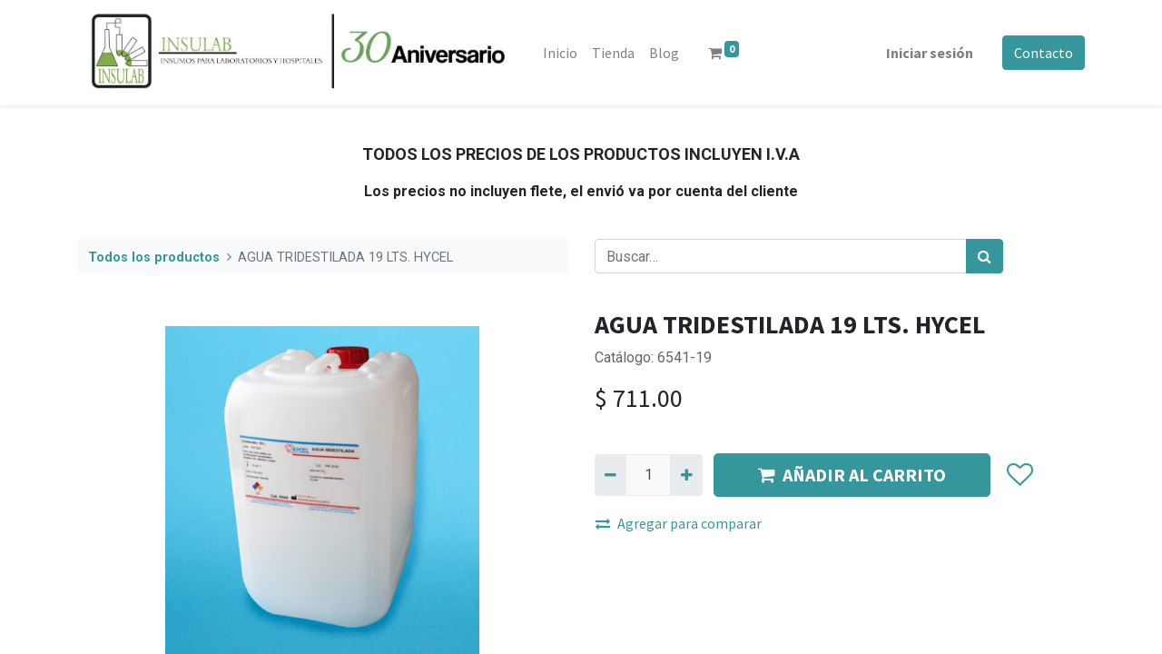

--- FILE ---
content_type: text/html; charset=utf-8
request_url: https://insulab.mx/shop/6541-19-agua-tridestilada-19-lts-hycel-15964
body_size: 7340
content:
<!DOCTYPE html>
        <html lang="es-MX" data-website-id="1" data-main-object="product.template(15964,)" data-oe-company-name="Insulab" data-add2cart-redirect="1">
    <head>
                <meta charset="utf-8"/>
                <meta http-equiv="X-UA-Compatible" content="IE=edge,chrome=1"/>
            <meta name="viewport" content="width=device-width, initial-scale=1, user-scalable=no"/>
            <meta name="viewport" content="width=device-width, initial-scale=1"/>
        <meta name="generator" content="Odoo"/>
        <meta name="description" content="Catálogo: 6541-19"/>
                        <meta property="og:type" content="website"/>
                        <meta property="og:title" content="AGUA TRIDESTILADA 19 LTS. HYCEL"/>
                        <meta property="og:site_name" content="Insulab"/>
                        <meta property="og:url" content="https://insulab.mx/shop/6541-19-agua-tridestilada-19-lts-hycel-15964"/>
                        <meta property="og:image" content="https://insulab.mx/web/image/product.template/15964/image_1024?unique=372caf1"/>
                        <meta property="og:description" content="Catálogo: 6541-19"/>
                    <meta name="twitter:card" content="summary_large_image"/>
                    <meta name="twitter:title" content="AGUA TRIDESTILADA 19 LTS. HYCEL"/>
                    <meta name="twitter:image" content="https://insulab.mx/web/image/product.template/15964/image_1024?unique=372caf1"/>
                    <meta name="twitter:description" content="Catálogo: 6541-19"/>
        <link rel="canonical" href="https://insulab.mx/shop/6541-19-agua-tridestilada-19-lts-hycel-15964"/>
        <link rel="preconnect" href="https://fonts.gstatic.com/" crossorigin=""/>
                <title> AGUA TRIDESTILADA 19 LTS. HYCEL | Insulab </title>
                <link type="image/x-icon" rel="shortcut icon" href="/web/image/website/1/favicon?unique=8ad1b1e"/>
            <link rel="preload" href="/web/static/lib/fontawesome/fonts/fontawesome-webfont.woff2?v=4.7.0" as="font" crossorigin=""/>
            <link type="text/css" rel="stylesheet" href="/web/assets/74238-14ba6d9/1/web.assets_common.min.css" data-asset-bundle="web.assets_common" data-asset-version="14ba6d9"/>
            <link type="text/css" rel="stylesheet" href="/web/assets/74563-5847b31/1/web.assets_frontend.min.css" data-asset-bundle="web.assets_frontend" data-asset-version="5847b31"/>
                <script id="web.layout.odooscript" type="text/javascript">
                    var odoo = {
                        csrf_token: "2475e7a963c20bd538d9463636a563461f7900fco1800516797",
                        debug: "",
                    };
                </script>
            <script type="text/javascript">
                odoo.__session_info__ = {"is_admin": false, "is_system": false, "is_website_user": true, "user_id": false, "is_frontend": true, "profile_session": null, "profile_collectors": null, "profile_params": null, "show_effect": "True", "translationURL": "/website/translations", "cache_hashes": {"translations": "91dbbba64b6293085c0c3dbffbef5c2092c8a244"}, "recaptcha_public_key": "6Lfoz50jAAAAAFfGDGtpT3fmDbJOY6icXsFkx7wY", "lang_url_code": "es_MX", "geoip_country_code": null};
                if (!/(^|;\s)tz=/.test(document.cookie)) {
                    const userTZ = Intl.DateTimeFormat().resolvedOptions().timeZone;
                    document.cookie = `tz=${userTZ}; path=/`;
                }
            </script>
            <script defer="defer" type="text/javascript" src="/web/assets/74228-796b097/1/web.assets_common_minimal.min.js" data-asset-bundle="web.assets_common_minimal" data-asset-version="796b097"></script>
            <script defer="defer" type="text/javascript" src="/web/assets/74229-bda3c34/1/web.assets_frontend_minimal.min.js" data-asset-bundle="web.assets_frontend_minimal" data-asset-version="bda3c34"></script>
            <script defer="defer" type="text/javascript" data-src="/web/assets/74230-240c07d/1/web.assets_common_lazy.min.js" data-asset-bundle="web.assets_common_lazy" data-asset-version="240c07d"></script>
            <script defer="defer" type="text/javascript" data-src="/web/assets/74564-a8314fa/1/web.assets_frontend_lazy.min.js" data-asset-bundle="web.assets_frontend_lazy" data-asset-version="a8314fa"></script>
    </head>
            <body class="">
        <div id="wrapwrap" class="   ">
    <header id="top" data-anchor="true" data-name="Header" class="  o_header_standard">
    <nav data-name="Navbar" class="navbar navbar-expand-lg navbar-light o_colored_level o_cc shadow-sm">
            <div id="top_menu_container" class="container justify-content-start justify-content-lg-between">
    <a href="/" class="navbar-brand logo mr-4">
            <span role="img" aria-label="Logo of Insulab" title="Insulab"><img src="/web/image/website/1/logo/Insulab?unique=8ad1b1e" class="img img-fluid" alt="Insulab" loading="lazy"/></span>
        </a>
                <div id="top_menu_collapse" class="collapse navbar-collapse order-last order-lg-0">
    <ul id="top_menu" class="nav navbar-nav o_menu_loading flex-grow-1">
    <li class="nav-item">
        <a role="menuitem" href="/" class="nav-link ">
            <span>Inicio</span>
        </a>
    </li>
    <li class="nav-item">
        <a role="menuitem" href="/shop" class="nav-link ">
            <span>Tienda</span>
        </a>
    </li>
    <li class="nav-item">
        <a role="menuitem" href="/blog" class="nav-link ">
            <span>Blog</span>
        </a>
    </li>
        <li class="nav-item mx-lg-3 divider d-none"></li> 
        <li class="o_wsale_my_cart align-self-md-start  nav-item mx-lg-3">
            <a href="/shop/cart" class="nav-link">
                <i class="fa fa-shopping-cart"></i>
                <sup class="my_cart_quantity badge badge-primary" data-order-id="">0</sup>
            </a>
        </li>
        <li class="o_wsale_my_wish d-none nav-item mr-lg-3 o_wsale_my_wish_hide_empty">
            <a href="/shop/wishlist" class="nav-link">
                <i class="fa fa-1x fa-heart"></i>
                <sup class="my_wish_quantity o_animate_blink badge badge-primary">0</sup>
            </a>
        </li>
            <li class="nav-item ml-lg-auto o_no_autohide_item">
                <a href="/web/login" class="nav-link font-weight-bold">Iniciar sesión</a>
            </li>
    </ul>
                </div>
    <div class="oe_structure oe_structure_solo ml-lg-4">
      <section class="s_text_block o_colored_level" data-snippet="s_text_block" data-name="Text" style="background-image: none;">
        <div class="container">
          <a href="/contactus" class="btn btn-primary btn_cta" data-original-title="" title="" aria-describedby="popover538692">Contacto</a>
        </div>
      </section>
    </div>
    <button type="button" data-toggle="collapse" data-target="#top_menu_collapse" class="navbar-toggler ml-auto">
        <span class="navbar-toggler-icon o_not_editable"></span>
    </button>
            </div>
    </nav>
    </header>
                <main>
    <div itemscope="itemscope" itemtype="http://schema.org/Product" id="wrap" class="js_sale ecom-zoomable zoomodoo-next ecom-zoomable zoomodoo-next" data-ecom-zoom-auto="1">
      <div class="oe_structure oe_empty oe_structure_not_nearest" id="oe_structure_website_sale_product_1" data-editor-message="DROP BUILDING BLOCKS HERE TO MAKE THEM AVAILABLE ACROSS ALL PRODUCTS">
      <section class="s_text_block o_colored_level pb0 pt40" data-snippet="s_text_block" data-name="Text" style="background-image: none;">
        <div class="s_allow_columns container">
          <p style="text-align: center;">
            <strong style="font-weight: bolder;color: rgb(33, 37, 41);font-size: 18px;font-style: normal;background-color: rgb(255, 255, 255)">TODOS LOS PRECIOS DE LOS PRODUCTOS INCLUYEN I.V.A</strong>
          </p>
          <p style="text-align: center;">
            <strong>Los precios no incluyen flete, el envió va por cuenta del cliente</strong>
          </p>
        </div>
      </section>
    </div>
  <section id="product_detail" class="container py-4 oe_website_sale " data-view-track="1" data-product-tracking-info="{&#34;item_id&#34;: &#34;6541-19&#34;, &#34;item_name&#34;: &#34;[6541-19] AGUA TRIDESTILADA 19 LTS. HYCEL&#34;, &#34;item_category&#34;: &#34;All&#34;, &#34;currency&#34;: &#34;MXN&#34;, &#34;price&#34;: 711.0}">
        <div class="row">
          <div class="col-lg-6">
            <ol class="breadcrumb mb-2">
              <li class="breadcrumb-item o_not_editable">
                <a href="/shop">Todos los productos</a>
              </li>
              <li class="breadcrumb-item active">
                <span>AGUA TRIDESTILADA 19 LTS. HYCEL</span>
              </li>
            </ol>
          </div>
          <div class="col-lg-6">
            <div class="d-sm-flex justify-content-between mb-2">
    <form method="get" class="o_searchbar_form o_wait_lazy_js s_searchbar_input o_wsale_products_searchbar_form w-100 w-md-auto mr-auto mb-2" action="/shop" data-snippet="s_searchbar_input">
            <div role="search" class="input-group  ">
        <input type="search" name="search" class="search-query form-control oe_search_box None" placeholder="Buscar…" data-search-type="products" data-limit="5" data-display-image="true" data-display-description="true" data-display-extra-link="true" data-display-detail="true" data-order-by="name asc"/>
        <div class="input-group-append">
            <button type="submit" aria-label="Búsqueda" title="Búsqueda" class="btn oe_search_button btn-primary"><i class="fa fa-search"></i></button>
        </div>
    </div>
            <input name="order" type="hidden" class="o_search_order_by" value="name asc"/>
        </form>
        <div class="o_pricelist_dropdown dropdown d-none ml-1 mb-2 float-right">
            <a role="button" href="#" class="dropdown-toggle btn btn-light border-0 px-0 text-muted align-baseline" data-toggle="dropdown">
                Lista de Precios Web
            </a>
            <div class="dropdown-menu" role="menu">
                    <a role="menuitem" class="dropdown-item" href="/shop/change_pricelist/3">
                        <span class="switcher_pricelist" data-pl_id="3">Lista de Precios Web</span>
                    </a>
            </div>
        </div>
            </div>
          </div>
        </div>
        <div class="row">
          <div class="col-md-6 mt-md-4">
        <div id="o-carousel-product" class="carousel slide position-sticky mb-3 overflow-hidden" data-ride="carousel" data-interval="0">
            <div class="o_carousel_product_outer carousel-outer position-relative flex-grow-1">
                <div class="carousel-inner h-100">
                        <div class="carousel-item h-100 active">
                            <div class="d-flex align-items-center justify-content-center h-100"><img src="/web/image/product.product/11054/image_1024/%5B6541-19%5D%20AGUA%20TRIDESTILADA%2019%20LTS.%20HYCEL?unique=9296fad" class="img img-fluid product_detail_img mh-100" alt="AGUA TRIDESTILADA 19 LTS. HYCEL" loading="lazy"/></div>
                        </div>
                </div>
            </div>
        <div class="o_carousel_product_indicators pr-1 overflow-hidden">
        </div>
        </div>
          </div>
          <div class="col-md-6 mt-md-4" id="product_details">
            <h1 itemprop="name">AGUA TRIDESTILADA 19 LTS. HYCEL</h1>
            <span itemprop="url" style="display:none;">https://insulab.mx/shop/6541-19-agua-tridestilada-19-lts-hycel-15964</span>
            <span itemprop="image" style="display:none;">https://insulab.mx/web/image/product.template/15964/image_1920?unique=372caf1</span>
            <p class="text-muted my-2" placeholder="Una descripción corta que aparecerá también en documentos.">Catálogo: 6541-19</p>
            <form action="/shop/cart/update" method="POST">
              <input type="hidden" name="csrf_token" value="8bd8d9fd84f15344369725fd9d59673d57b0e1abo1800516796"/>
              <div class="js_product js_main_product mb-3">
                <div>
      <div itemprop="offers" itemscope="itemscope" itemtype="http://schema.org/Offer" class="product_price d-inline-block mt-2 mb-3">
          <h3 class="css_editable_mode_hidden">
              <span data-oe-type="monetary" data-oe-expression="combination_info[&#39;price&#39;]" class="oe_price" style="white-space: nowrap;">$ <span class="oe_currency_value">711.00</span></span>
              <span itemprop="price" style="display:none;">711.0</span>
              <span itemprop="priceCurrency" style="display:none;">MXN</span>
              <span data-oe-type="monetary" data-oe-expression="combination_info[&#39;list_price&#39;]" style="text-decoration: line-through; white-space: nowrap;" class="text-danger oe_default_price ml-1 h5 d-none">$ <span class="oe_currency_value">711.00</span></span>
          </h3>
          <h3 class="css_non_editable_mode_hidden decimal_precision" data-precision="2">
            <span>$ <span class="oe_currency_value">711.00</span></span>
          </h3>
      </div>
                </div>
                  <input type="hidden" class="product_id" name="product_id" value="11054"/>
                  <input type="hidden" class="product_template_id" name="product_template_id" value="15964"/>
                  <input type="hidden" class="product_category_id" name="product_category_id" value="23"/>
        <ul class="list-unstyled js_add_cart_variants flex-column" data-attribute_exclusions="{&#34;exclusions&#34;: {&#34;2736&#34;: []}, &#34;parent_exclusions&#34;: {}, &#34;parent_combination&#34;: [], &#34;parent_product_name&#34;: null, &#34;mapped_attribute_names&#34;: {&#34;2736&#34;: &#34;L\u00cdnea: 02-08 Hycel&#34;}}">
                <li data-attribute_id="2" data-attribute_name="LÍnea" class="variant_attribute d-none">
                    <strong class="attribute_name">LÍnea</strong>
                        <ul data-attribute_id="2" class="list-inline list-unstyled ">
                                <li class="list-inline-item form-group js_attribute_value" style="margin: 0;">
                                    <label class="col-form-label">
                                        <div class="custom-control custom-radio">
                                            <input type="radio" class="custom-control-input js_variant_change always" checked="True" name="ptal-2501" value="2736" data-value_id="2736" data-value_name="02-08 Hycel" data-attribute_name="LÍnea" data-is_single="True"/>
                                            <div class="radio_input_value custom-control-label">
                                                <span>02-08 Hycel</span>
                                            </div>
                                        </div>
                                    </label>
                                </li>
                        </ul>
                </li>
        </ul>
                <p class="css_not_available_msg alert alert-warning">Esta combinación no existe.</p>
        <div class="css_quantity input-group d-inline-flex mr-2 my-1 align-middle" contenteditable="false">
            <div class="input-group-prepend">
                <a class="btn btn-primary js_add_cart_json" aria-label="Quitar uno" title="Quitar uno" href="#">
                    <i class="fa fa-minus"></i>
                </a>
            </div>
            <input type="text" class="form-control quantity" data-min="1" name="add_qty" value="1"/>
            <div class="input-group-append">
                <a class="btn btn-primary float_left js_add_cart_json" aria-label="Agregue uno" title="Agregue uno" href="#">
                    <i class="fa fa-plus"></i>
                </a>
            </div>
        </div>
      <div id="add_to_cart_wrap" class="d-inline">
                  <a data-animation-selector=".o_wsale_product_images" role="button" id="add_to_cart" class="btn btn-primary btn-lg js_check_product a-submit my-1 mr-1 px-5 font-weight-bold flex-grow-1" href="#"><i class="fa fa-shopping-cart mr-2"></i>AÑADIR AL CARRITO</a>
                  <div id="product_option_block" class="d-inline-block align-middle">
            <button type="button" role="button" class="btn btn-outline-primary border-0 my-1 px-2 o_add_wishlist_dyn" data-action="o_wishlist" title="Añadir a lista de deseos" data-product-template-id="15964" data-product-product-id="11054"><i class="fa fa-heart-o fa-2x" role="img" aria-label="Añadir a lista de deseos"></i></button>
        </div>
                </div>
            <button type="button" role="button" class="d-none d-md-block btn btn-link p-0 align-self-start o_add_compare_dyn" aria-label="Comparar" data-action="o_comparelist" data-product-product-id="11054"><span class="fa fa-exchange mr-2"></span>Agregar para comparar</button>
      <div class="availability_messages o_not_editable"></div>
              </div>
            </form>
            <div id="product_attributes_simple">
              <table class="table table-sm text-muted ">
                  <tr>
                  </tr>
              </table>
            </div>
            <div id="o_product_terms_and_share" class="">
              <br/>
            </div>
        </div>
        </div>
      </section>
      <div itemprop="description" class="oe_structure oe_empty mt16" id="product_full_description"><p><br></p></div>
      <div class="oe_structure oe_empty oe_structure_not_nearest mt16" id="oe_structure_website_sale_product_2" data-editor-message="DROP BUILDING BLOCKS HERE TO MAKE THEM AVAILABLE ACROSS ALL PRODUCTS"></div>
    </div>
                </main>
                <footer id="bottom" data-anchor="true" data-name="Footer" class="o_footer o_colored_level o_cc ">
                    <div id="footer" class="oe_structure oe_structure_solo">
      <section class="s_text_block pt40 pb16" data-snippet="s_text_block" data-name="Text" data-original-title="" title="" aria-describedby="tooltip790084" style="background-image: none;">
        <div class="container">
          <div class="row">
            <div class="col-lg-2 pt24 pb24 o_colored_level" data-original-title="" title="" aria-describedby="tooltip57127">
              <h5 class="mb-3">Dirección</h5>
              <p>&nbsp;<br/><span class="bg-o-color-5" style="color: rgba(255, 255, 255, 0.7);background-color: rgb(56, 62, 69) !important">Fuente de Diana 409&nbsp; Col. Las Fuentes</span><br/><span class="bg-o-color-5" style="color: rgba(255, 255, 255, 0.7);background-color: rgb(56, 62, 69) !important">León, Guanajuato, México<br/>C.P. 37270</span></p>
              <ul class="list-unstyled">
                <li data-original-title="" title="" aria-describedby="tooltip426963"></li>
              </ul>
            </div>
            <div class="col-lg-5 pt24 pb24 o_colored_level">
              <h5 class="mb-3">Insulab</h5>
              <p>
                <b style="font-weight: bolder">
                  <i>
                    <font style="font-size: 18px">Insumos para laboratorio y hospitales</font>
                  </i>
                </b>
              </p>
              <p>Nuestra cobertura abarca principalmente la región del Bajío; siendo algunos de nuestros principales clientes instituciones del sector público y/o dependencias de gobierno como: IMSS, ISSSTE, Gobierno Del Estado De Guanajuato, Secretaria De Salud, Etc.</p>
            </div>
            <div id="connect" class="col-lg-4 offset-lg-1 pt24 pb24 o_colored_level" style="">
              <h5 class="mb-3">Contacta con nosotros</h5>
              <ul class="list-unstyled">
                <li data-original-title="" title="" aria-describedby="tooltip763898">
                  <i class="fa fa-comment fa-fw mr-2"></i>
                  <span>
                    <a href="/contactus" data-original-title="" title="">Contacto</a>
                  </span>
                </li>
                <li>
                  <i class="fa fa-envelope fa-fw mr-2"></i>
                  <span>
                    <a href="mailto:insulabmx@gmail.com" data-original-title="" title="">insulabmx@gmail.com</a>
                  </span>
                </li>
                <li data-original-title="" title="" aria-describedby="tooltip20241">
                  <i class="fa fa-phone fa-fw mr-2"></i>
                  <span class="o_force_ltr">
                    <a href="tel:+52 477 772 4703" data-original-title="" title="" aria-describedby="popover921503">
                      <font class="bg-o-color-5" style="color: rgb(255, 255, 255);background-color: rgb(56, 62, 69) !important" data-original-title="" title="" aria-describedby="tooltip616327">+52 477 772 4703</font>
                    </a>
                  </span>
                </li>
                <li data-original-title="" title="" aria-describedby="tooltip20241">&nbsp; &nbsp; &nbsp; &nbsp; &nbsp;<a href="/aviso-de-privacidad">Aviso de privacidad</a></li>
              </ul>
              <div class="s_share text-left" data-snippet="s_share" data-name="Social Media" data-original-title="" title="" aria-describedby="tooltip776019">
                <h5 class="s_share_title d-none">Síganos</h5>
                <a href="https://www.facebook.com/Williams-Toy-Tavares-Insulab--117755098247884" class="s_share_facebook" target="_blank" data-original-title="" title="">
                  <i class="fa fa-facebook rounded-circle shadow-sm" data-original-title="" title="" aria-describedby="tooltip145615"></i>
                </a>
                <a href="/" class="text-800 float-right" data-original-title="" title="">
                  <i class="fa fa-home rounded-circle shadow-sm" data-original-title="" title="" aria-describedby="tooltip989153"></i>
                </a>
              </div>
            </div>
          </div>
        </div>
      </section>
    </div>
                </footer>
            </div>
                    <script>
                window.addEventListener('load', function () {
                    odoo.define('im_livechat.livesupport', function (require) {
                    });
                });
                    </script>
            <script id="tracking_code" async="1" src="https://www.googletagmanager.com/gtag/js?id=G-GLZZB16F6G"></script>
            <script>
                window.dataLayer = window.dataLayer || [];
                function gtag(){dataLayer.push(arguments);}
                gtag('js', new Date());
                gtag('config', 'G-GLZZB16F6G');
            </script>
    </body>
        </html>

--- FILE ---
content_type: application/xml; charset=utf-8
request_url: https://insulab.mx/website_sale_comparison/static/src/xml/comparison.xml
body_size: 604
content:
<templates id="compare_products" xml:space="preserve">

    <t t-name="product_comparison_template">
        <div class="o_product_feature_panel d-none css_editable_mode_hidden o_bottom_fixed_element">
            <span class="o_product_panel" id="comparelist">
                <span class="o_product_panel_header">
                    <span class="o_product_icon"><i class="fa fa-exchange" role="img" aria-label="Product" title="Product"></i></span>
                    <span class="o_product_text">Compare</span>
                    <span class="o_product_circle o_animate_blink badge badge-primary">0</span>
                </span>
                <span class="o_product_panel_content">
                    <div class="o_comparelist_products">
                        <div class="o_comparelist_limit_warning" style="display:none">
                            <div class="o_shortlog alert alert-warning" role="alert">
                                <span><i class="fa fa-warning text-danger" role="img" aria-label="Warning" title="Warning"></i> You can compare max 4 products.</span>
                            </div>
                        </div>
                    </div>
                    <div class="o_comparelist_button" style='display:none'>
                        <a role="button" class="btn btn-primary btn-block" href="#"><i class="fa fa-exchange mr-2"/>Compare</a>
                    </div>
                </span>
            </span>
        </div>
    </t>

    <t t-name="popover">
        <div style="width:600px;" class="popover comparator-popover" role="tooltip">
            <div class="arrow"/>
            <h3 class="popover-header"/>
            <div class="popover-body"/>
        </div>
    </t>

</templates>
